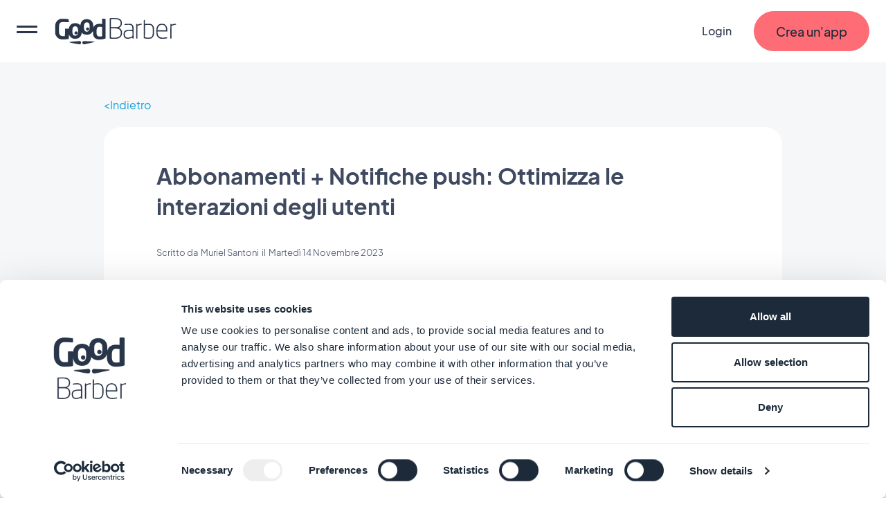

--- FILE ---
content_type: text/html; charset=utf-8
request_url: https://it.goodbarber.com/blog/abbonamenti-notifiche-push-ottimizza-le-interazioni-degli-utenti-a891/
body_size: 22666
content:
<!DOCTYPE html><html lang="it"><head><title>Abbonamenti + Notifiche push: Ottimizza le interazioni degli utenti</title><meta http-equiv="X-UA-Compatible" content="IE=Edge"><meta name="viewport" content="width=device-width, initial-scale=1, minimum-scale=1"><link rel='dns-prefetch' href="https://portal.ww-cdn.com"><link rel='dns-prefetch' href="https://gtm.goodbarber.com/"><link rel='dns-prefetch' href='https://consent.cookiebot.com' /><link rel='preconnect' href='https://consent.cookiebot.com' /><link rel='preconnect' href='https://www.google-analytics.com' /><link rel='preconnect' href='https://ssl.google-analytics.com' /><link rel='preconnect' href='https://gtm.goodbarber.com/' /><link rel='preconnect' href='https://portal.ww-cdn.com' /><link rel='preconnect' href='https://bat.bing.com' /><link rel='preconnect' href='https://googleads.g.doubleclick.net' /><link rel='preconnect' href='https://portal.ww-cdn.com' crossorigin><meta name="description" content="Siamo lieti di presentarvi una funzionalità che rivoluzionerà il modo in cui interagite con i vostri utenti: le notifiche push associate agli abbonamenti. Con G" /><meta name="keywords" content="GoodBarber, app builder, app, app mobile, applicazioni mobile, Reseller, ASO, marketing, business, mobile, funzionalità, Beacon, Geofencing, engagement, iOS, Android, app native" /><meta name="robots" content="max-image-preview:large"><meta property="og:url" content="https://it.goodbarber.com/blog/abbonamenti-notifiche-push-ottimizza-le-interazioni-degli-utenti-a891/" /><meta property="og:type" content="article" /><meta property="og:image" content="https://cmsphoto.ww-cdn.com/superstatic/81312/art/grande/76683285-55258878.jpg?v=1699959595.1453044" /><meta property="og:image:url" content="https://cmsphoto.ww-cdn.com/superstatic/81312/art/grande/76683285-55258878.jpg?v=1699959595.1453044" /><meta property="og:image:secure_url" content="https://cmsphoto.ww-cdn.com/superstatic/81312/art/grande/76683285-55258878.jpg?v=1699959595.1453044" /><meta property="og:image:width" content="1200" /><meta property="og:image:height" content="886" /><meta property="og:image:alt" content="Abbonamenti + Notifiche push: Ottimizza le interazioni degli utenti" /><meta property="og:site_name" content="GoodBarber" /><meta property="og:description" content="Siamo lieti di presentarvi una funzionalità che rivoluzionerà il modo in cui interagite con i vostri utenti: le notifiche push associate agli abbonamenti. Con G" /><meta name="twitter:card" content="summary_large_image" /><meta name="twitter:image" content="https://cmsphoto.ww-cdn.com/superstatic/81312/art/grande/76683285-55258878.jpg?v=1699959595.1453044" /><meta name="twitter:site" content="@goodbarberIT" /><meta name="twitter:creator" content="@goodbarberIT" /><meta name="twitter:description" content="Siamo lieti di presentarvi una funzionalità che rivoluzionerà il modo in cui interagite con i vostri utenti: le notifiche push associate agli abbonamenti. Con G" /><meta property="og:title" content="Abbonamenti + Notifiche push: Ottimizza le interazioni degli utenti" /><meta name="twitter:title" content="Abbonamenti + Notifiche push: Ottimizza le interazioni degli utenti" /><!-- Base Schema --><meta name="ai-agent" content="index, follow"><link rel="icon" type="image/jpg" href="https://blog.goodbarber.com/var/style/logo.jpg?v=1686488874" sizes="48x48"><link rel="shortcut icon"  type="image/jpg" href="https://blog.goodbarber.com/var/style/logo.jpg?v=1686488874" sizes="48x48"><meta property="og:locale" content="it_IT" /><meta name="apple-itunes-app" content="app-id=665149365"><meta property="fb:app_id" content="328714597156338" /><meta property="fb:pages" content="108103882632650" /><script type="application/ld+json">
{ "@context" : "https://schema.org",
  "@type" : "Organization",
  "name" : "GoodBarber",
  "brand": "GoodBarber",
  "url" : "https://it.goodbarber.com",
 "@id": "https://it.goodbarber.com/#GoodBarber",
  "logo" : "https://blog.goodbarber.com/photo/gal/pic/gal-25193923.jpg", 
  "sameAs" : ["https://www.facebook.com/goodbarber/",
 "https://twitter.com/goodbarber",
 "https://www.instagram.com/goodbarber/",
 "https://www.youtube.com/goodbarber",
 "https://en.wikipedia.org/wiki/GoodBarber",
"https://www.wikidata.org/wiki/Q105691175",
"https://www.g2.com/products/goodbarber/reviews",
"https://sourceforge.net/software/product/GoodBarber/",
"https://www.trustpilot.com/review/goodbarber.com"],
"address": {
    "@type": "PostalAddress",
    "addressLocality": "Ajaccio",
    "addressCountry": "FR",
        "streetAddress": "95 cours Napoleon",
        "postalCode": "20000",
       "telephone": ""}
}
</script><script type="application/ld+json">
{
"@context": "https://schema.org",
"@type": "SoftwareApplication",
"name": "GoodBarber App Builder",
"@id": "https://it.goodbarber.com/#GoodBarberAppBuilder",
"description": "Crea un'applicazione mobile senza saper programmare. App IOS, Android e PWA per l'eCommerce, il business e il tempo libero", 
"disambiguatingDescription": "Piattaforma di sviluppo No-code per applicazioni mobili che non richiede nessuna conoscenza di programmazione e permette di creare delle app senza programmare.",
"AlternateName": ["No-Code App builder", "app builder", "app maker",  "app creator"],
"image": "https://blog.goodbarber.com/photo/gal/pic/gal-23316667.jpg?v=1664043380",
"url": "https://it.goodbarber.com",  
"operatingSystem": ["ANDROID", "IOS", "WINDOWS", "macOS"],
"ApplicationCategory": ["https://www.wikidata.org/wiki/Q60741440",
"https://www.wikidata.org/wiki/Q30893933", "https://www.google.com/search?kgmid=/g/11dfh7rr72", "Mobile App development","No-Code development platform"],
"applicationSubCategory":"https://en.wikipedia.org/wiki/Mobile_app_development",
"potentialAction":[{"@type":"CreateAction",
"agent": {
    "@type": "Person"},
  "result": {
    "@type": "MobileApplication", 
    "name": "mobile app", 
    "Operatingsystem": ["ANDROID", "IOS", "Windows","MacOS"],
    "applicationCategory": "MobileApplication",
    "SameAs": "https://en.wikipedia.org/wiki/Mobile_app"  
  }
  }],
"sameAs":  ["https://www.crunchbase.com/organization/goodbarber",
"https://www.wikidata.org/wiki/Q105691175",
"https://www.g2.com/products/goodbarber/reviews",
"https://en.wikipedia.org/wiki/GoodBarber",
"https://sourceforge.net/software/product/GoodBarber/",
"https://www.trustpilot.com/review/goodbarber.com"],
"Publisher": {"@type": "Organization",
"@id": "https://it.goodbarber.com/#GoodBarber"},
"aggregateRating": {
"@type": "AggregateRating",
"Author": {
"@type": "Organization",
"name": "TRUSTPILOT"},
"url": "https://www.trustpilot.com/review/goodbarber.com",
"ratingValue": "4.5",
"ratingCount": "463"
},
"offers": {
"@type": "AggregateOffer",
"lowPrice": "0",
"highPrice": " ",
"priceCurrency": "EUR",
"offers": [
{
"@type": "Offer",
"availability": "https://schema.org/InStock",
"url": "https://it.goodbarber.com/pricing/ecommerce/"   
},
{
"@type": "Offer",
"availability": "https://schema.org/InStock",
"url": "https://it.goodbarber.com/pricing/"          
},
{
"@type": "Offer",
"availability": "https://schema.org/InStock",
"url": "https://it.goodbarber.com/pricing/reseller/"        
}
]
}
}
</script><!-- End of Base Schema --><script type="application/ld+json"> { "@context": "http://schema.org", "@type": "NewsArticle", "mainEntityOfPage": { "@type": "WebPage", "@id": "https://it.goodbarber.com/blog/abbonamenti-notifiche-push-ottimizza-le-interazioni-degli-utenti-a891/" },  "headline": "Abbonamenti + Notifiche push: Ottimizza le interazioni degli utenti",  "description": "Siamo lieti di presentarvi una funzionalità che rivoluzionerà il modo in cui interagite con i vostri utenti: le notifiche push associate agli abbonamenti. Con G", "isAccessibleForFree": true, "image": { "@type": "ImageObject", "url": "https://cmsphoto.ww-cdn.com/superstatic/81312/art/grande/76683285-55258878.jpg?v=1699959595.1453044", "height": 1300, "width": 731 }, "datePublished": "2023-11-14T11:36:00+01:00", "dateModified": "2024-04-15T13:46:00+02:00", "URL": "https://it.goodbarber.com/blog/abbonamenti-notifiche-push-ottimizza-le-interazioni-degli-utenti-a891/",  "inLanguage": "it",  "articleBody": "Siamo lieti di presentarvi una funzionalità che rivoluzionerà il modo in cui interagite con i vostri utenti: le notifiche push associate agli abbonamenti . Con GoodBarber, avete già la possibilità di offrire abbonamenti, sotto forma di abbonamenti, per monetizzare i contenuti della vostra applicazione. Ora, stiamo facendo un passo avanti permettendovi di mirare ai vostri utenti in modo più preciso ed efficace che mai.Questa nuova funzionalità vi dà il potere di comunicare con i vostri utenti in base al loro stato di abbonamento. Potete quindi puntare agli utenti abbonati e a quelli che non lo sono, così come ai potenziali clienti. Inoltre, è possibile selezionare manualmente gli utenti (filtrando la lista degli utenti in base al loro stato: abbonato attivo, abbonato scaduto o utente non abbonato) per interazioni ancora più personalizzate.   Per utilizzare le notifiche push, basta andare nel menu Notifiche del vostro back office. Nella pagina di modifica della notifica, scegliete gli utenti in base al loro account e poi definite la modalità.Ora non resta che sviluppare gli scenari migliori per interagire con i tuoi utenti! Ecco alcuni esempi per ispirarti.Quando pubblichi contenuti esclusivi, è essenziale farlo sapere ai tuoi utenti abbonati. Le notifiche push associate agli abbonamenti ti consentono di avvisarli istantaneamente, incoraggiandoli ad esplorare questi aggiornamenti e massimizzare la loro esperienza all&#x27;interno della tua applicazione.La retentione degli abbonati è cruciale per la redditività della tua applicazione. Quando l&#x27;abbonamento di un utente sta per scadere, puoi inviargli una notifica push per ricordargli i vantaggi dell&#x27;abbonamento, incoraggiandolo così a rinnovare la sua iscrizione. Si tratta di un metodo potente per mantenere la tua base di utenti paganti.Gli abbonati potenziali sono un target prezioso. Ora puoi mirare ai tuoi utenti non abbonati con notifiche push personalizzate per incoraggiarli a iscriversi. Inoltre, puoi informarli sulle promozioni imminenti, spingendoli così a prendere l&#x27;abbonamento. Questo approccio proattivo può aumentare significativamente il tuo tasso di conversione da potenziali clienti a abbonati paganti.Le notifiche push associate agli abbonamenti sono un modo potente per sfruttare al massimo la tua app. Ora puoi personalizzare le tue comunicazioni per soddisfare le esigenze di ogni segmento di utenti, rafforzando la fedeltà, l&#x27;interazione e la redditività.    	Personalizzazione aumentata: Puoi personalizzare le notifiche push in base allo stato di abbonamento di ciascun utente, massimizzandone così la pertinenza.  	Miglioramento dell&#x27;interazione: Indirizzando in modo preciso i tuoi utenti, aumenti sia l&#x27;interazione che la ritenzione.  	Monetizzazione ottimizzata: Informando i tuoi utenti abbonati sulle nuove offerte premium, incrementi i tuoi ricavi.  	Conversione dei&amp;nbsp;potenziali clienti: Mirare i potenziali clienti con offerte speciali o incentivi all&#x27;abbonamento può trasformare gli utenti gratuiti in abbonati paganti.    Scopri come queste notifiche push possono trasformare la tua app in uno strumento di comunicazione altamente mirato. Provale ora!", "author": { "@type": "Person",  "name": "Muriel Santoni"  }, "publisher": { "@type": "Organization",  "@id": "https://it.goodbarber.com#publisher",  "name": "GoodBarber",  "url" : "https://it.goodbarber.com",  "logo": { "@type": "ImageObject", "url": "https://portal.ww-cdn.com/portal_static/images/goodbarber_logo_schema.74fb2a0f0a17.jpeg", "width": 364, "height": 312 }, "sameAs" : ["https://www.facebook.com/goodbarber/",  "https://twitter.com/goodbarber/",  "https://www.instagram.com/goodbarber/", "https://www.youtube.com/goodbarber",  "https://en.wikipedia.org/wiki/Goodbarber"]  } } </script><script type="application/ld+json"> { "@context": "http://schema.org", "@type": "BreadcrumbList", "itemListElement": [{ "@type": "ListItem", "position": 1, "item": {  "@id": "https://it.goodbarber.com/blog/",  "name": "Blog" }}, { "@type": "ListItem", "position": 2, "item": {  "@id": "https://it.goodbarber.com/blog/make-it-r10/", "name": "Make it"  }}, { "@type": "ListItem", "position": 3, "item": { "@id": "https://it.goodbarber.com/blog/abbonamenti-notifiche-push-ottimizza-le-interazioni-degli-utenti-a891/", "name": "Abbonamenti + Notifiche push: Ottimizza le interazioni degli utenti" }}] } </script><link rel="canonical" href="https://it.goodbarber.com/blog/abbonamenti-notifiche-push-ottimizza-le-interazioni-degli-utenti-a891/"><meta property="og:url" content="https://it.goodbarber.com/blog/abbonamenti-notifiche-push-ottimizza-le-interazioni-degli-utenti-a891/" /><link rel="icon" type="image/png" href="https://portal.ww-cdn.com/portal_static/images/favicon-32x32.5df3cb8cb3aa.png" sizes="32x32"><link rel="icon" type="image/png" href="https://portal.ww-cdn.com/portal_static/images/favicon-16x16.e897d504ca9f.png" sizes="16x16"><style type="text/css">*,*::before,*::after{box-sizing:border-box}*::-webkit-scrollbar{display:none}body{font-family:Jakarta,Arial,sans-serif !important;margin:0;font-size:1rem;font-weight:400;line-height:1.5;color:#212529;background-color:#fff;-webkit-text-size-adjust:100%;-webkit-tap-highlight-color:rgba(0,0,0,0)}ul{margin-block-end:0}button{padding:0;margin:0;appearance:none;background:0;border:0;color:inherit;font:inherit;-webkit-appearance:none;cursor:pointer}:root{--begonia25:#fff9f1;--begonia30:#fff6ea;--begonia50:#fff2e3;--begonia75:#ffe8db;--begonia100:#feddd2;--begonia125:#ffd3cc;--begonia150:#ffc9c5;--begonia200:#ffb5ba;--begonia350:#ff7f86;--begonia400:#fe6c75;--begonia450:#f06069;--begonia500:#e1545d;--gunpowder15:#f9fcfd;--gunpowder20:#f6fbfd;--gunpowder30:#f3f9fd;--gunpowder40:#eff7fc;--gunpowder50:#eaf4fb;--gunpowder75:#dfeefb;--gunpowder100:#d6e8f9;--gunpowder150:#c8ddf2;--gunpowder200:#b9d0e7;--gunpowder250:#adc3da;--gunpowder300:#a0b5cc;--gunpowder350:#96a9c0;--gunpowder400:#889bb2;--gunpowder450:#7d8ea5;--gunpowder500:#728198;--gunpowder550:#67758c;--gunpowder600:#59677e;--gunpowder650:#4e5a71;--gunpowder700:#424e65;--gunpowder710:#3f4960;--gunpowder750:#364156;--gunpowder800:#293548;--gunpowder850:#1c2a39;--gunpowder900:#0f1d2c;--gunpowder950:#02101f;--cerulean15:#f7fdff;--cerulean20:#f4fcff;--cerulean25:#f2fbff;--cerulean30:#effaff;--cerulean40:#e9f9ff;--cerulean50:#e4f7ff;--cerulean60:#dff6ff;--cerulean75:#d7f3ff;--cerulean100:#c8efff;--cerulean200:#93dfff;--cerulean300:#5ccfff;--cerulean400:#31bcf6;--cerulean450:#23aee8;--cerulean500:#15a0da;--cerulean600:#0089c2;--cerulean700:#006792;--cerulean800:#004461;--cerulean900:#002331;--accent-red:var(--begonia400);--accent-blue:var(--cerulean400);--accent-orange:#ffb421;--accent-purple:#8c83f0;--accent-green:#4dd35b}:root{--gap-XXL:128px;--gap-XL:96px;--gap-L:64px;--gap-M:40px;--gap-S:24px;--gap-XS:16px;--gap-XXS:8px;--gap-XXXS:4px;--radius-max:600px;--radius-L:40px;--radius-M:20px;--radius-S:16px;--radius-XS:12px;--radius-XXS:4px}@media screen and (max-width:1400px){:root{--gap-XXL:96px;--gap-XL:64px;--gap-L:48px;--gap-M:32px;--gap-S:16px;--gap-XS:16px;--gap-XXS:8px;--gap-XXXS:2px}}@media screen and (max-width:768px){:root{--gap-XXL:72px;--gap-XL:48px;--gap-L:32px;--gap-M:24px;--gap-S:12px;--gap-XS:8px;--gap-XXS:4px;--radius-L:32px;--radius-M:16px;--radius-S:12px;--radius-XS:8px}}:root{--txt-h1:66px;--txt-h2:44px;--txt-h3:24px;--txt-h4:18px;--txt-h5:16px;--txt-h6:14px;--txt-xxs:10px;--txt-xs:12px;--txt-s:14px;--txt-m:16px;--txt-l:18px;--txt-xl:24px;--txt-xxl:48px;--txt-xxxl:56px}@media screen and (max-width:1400px){:root{--txt-h1:64px;--txt-h2:40px;--txt-h3:22px;--txt-xl:22px;--txt-xxl:44px}}@media screen and (max-width:768px){:root{--txt-h1:44px;--txt-h2:34px;--txt-h3:19px;--txt-h4:17px;--txt-h5:15px;--txt-h6:13.5px;--txt-s:13.5px;--txt-m:15px;--txt-l:16.5px;--txt-xl:19px;--txt-xxl:40px}}:root{--maincontainer:1280px;--headerheight:90px;--windowheight:100vh}.lpblock{--background:#f5f7f8;background:var(--background);position:relative}.lpblock-inner{position:relative;display:flex;flex-direction:row;flex-wrap:wrap;justify-content:space-between;max-width:var(--maincontainer);margin:0 auto}.lpblock-wrapper{display:flex;flex-direction:column;width:100%}.lpblock-wrapper--ot{width:calc(33% - 12px)}.lpblock--magnet{padding-bottom:72px}@media screen and (max-width:992px){:root{--maincontainer:100%}.lpblock-inner{flex-direction:column;padding:0 6%}.lpblock--magnet{padding-bottom:64px}.lpblock-wrapper--ot{width:100%}}@media screen and (min-width:768px) and (max-width:992px){.lpblock-inner{padding:0 8%}}@media screen and (min-width:992px) and (max-width:1200px){:root{--maincontainer:90%}}@media screen and (min-width:1200px) and (max-width:1400px){:root{--maincontainer:96%}}.gbcta::before{content:"";position:absolute;display:block;top:0;left:0;height:100%;width:100%;transform-origin:center}.gbcta{--background:var(--begonia400);--backgroundhover:var(--begonia200);--shadowcolor:transparent;--color:var(--gunpowder850);--colorhover:var(--color);--height:58px;--sidepadding:32px;--bordercolor:var(--background);--bordercolorhover:var(--backgroundhover);--bordersize:1px;display:flex;flex-flow:column nowrap;justify-content:center;text-align:center;flex:0 0 auto;align-self:flex-start;text-decoration:none;font-weight:500;position:relative;min-height:var(--height);padding:0 var(--sidepadding)}.gbcta::before{background:var(--background);border:var(--bordersize) solid var(--bordercolor);border-radius:1000em;transition:all 200ms ease-in-out;z-index:0;box-shadow:0 6px 30px rgba(var(--shadowcolor),0.35)}.gbcta-icon{flex-shrink:0}.gbcta-txt{position:relative;z-index:2;color:var(--color);font-size:var(--txt-l);font-weight:500}.gbcta:hover::before{background:var(--backgroundhover);border-color:var(--bordercolorhover);box-shadow:none}.gbcta:hover .gbcta-txt{color:var(--colorhover)}.gbcta--white{--background:#fff;--shadowcolor:#15a0da;--color:#15a0da}.gbcta--white:hover::before{box-shadow:0 0 0 3px #15a0da inset}.gbcta--white::before{box-shadow:0 0 0 3px #15a0da inset}.gbcta--whitegrey{--background:#fff;--shadowcolor:#3f4960;--color:#3f4960}.gbcta--primaryinvert{--background:#fff;--color:var(--begonia400);--backgroundhover:var(--begonia75);--colorhover:var(--begonia500)}.gbcta--secondary{--background:#fff;--color:var(--begonia400);--backgroundhover:var(--begonia75);--colorhover:var(--begonia500);--bordercolor:var(--color);--bordercolorhover:var(--colorhover)}.gbcta--secondaryinvert{--background:var(--begonia400);--color:#fff;--backgroundhover:var(--begonia500);--bordercolor:var(--color);--bordercolorhover:var(--colorhover)}.gbcta--secondarydark{--background:var(--gunpowder710);--color:var(--begonia400);--colorhover:var(--begonia500);--backgroundhover:var(--gunpowder800);--bordercolor:var(--color);--bordercolorhover:var(--colorhover)}.gbcta--secondarylegacy{--background:#fff;--color:var(--cerulean400);--colorhover:var(--cerulean500);--backgroundhover:var(--cerulean75);--bordercolor:var(--color);--bordercolorhover:var(--colorhover)}.gbcta--secondarylegacyinvert{--background:var(--cerulean400);--color:#fff;--backgroundhover:var(--cerulean500);--bordercolor:var(--color);--bordercolorhover:var(--colorhover)}.gbcta--secondarylegacydark{--background:var(--gunpowder710);--color:var(--cerulean400);--colorhover:var(--cerulean500);--backgroundhover:var(--gunpowder800);--bordercolor:var(--color);--bordercolorhover:var(--colorhover)}.gbcta--primarywhite{--background:#fff}.gbcta--primarycerulean{--background:var(--cerulean400);--backgroundhover:var(--cerulean200)}.gbcta--primaryaquagreen{--background:#16d8a8;--backgroundhover:#63ffd8}.gbcta--primarygunpowder{--background:var(--gunpowder710);--backgroundhover:var(--gunpowder900)}.gbcta--secondarygunpowder{--background:transparent;--bordercolor:var(--gunpowder750);--backgroundhover:rgba(63,73,96,0.10);--bordercolorhover:transparent}.gbcta--secondarygunpowderalt{--background:transparent;--bordercolor:transparent;--backgroundhover:rgba(63,73,96,0.10);--bordercolorhover:transparent}.gbcta--secondarywhite{--background:transparent;--color:#fff;--bordercolor:#fff;--backgroundhover:rgba(192,213,255,0.15);--bordercolorhover:transparent}.gbcta--secondarywhitealt{--background:transparent;--bordercolor:transparent;--color:#fff;--backgroundhover:rgba(192,213,255,0.15);--bordercolorhover:transparent}@media screen and (max-width:768px){.gbcta{--height:48px;--sidepadding:20px}.gbcta .gbcta-txt{font-size:var(--txt-m)}.gbcta--fullwide{width:100%}.gbcta--light{font-weight:400}}#gbhead{--gbnavbg:rgba(28,42,57,.9);--gbnavsubbg:var(--gbnavbg);--gbnavmain:#f5f7f8;--gbnavsubmain:#f5f7f8;--gbnavaccent:#15a0da;--gbnavaccenthover:var(--gbnavaccent);--gbnavitembg:rgba(0,158,217,0.15);--gbnavfaiconfilter:invert(1);--gbnaviconhoverfilter:invert(50%) sepia(81%) saturate(582%) hue-rotate(154deg) brightness(91%) contrast(90%);--gbnavfaiconhoverfilter:invert(50%) sepia(81%) saturate(582%) hue-rotate(154deg) brightness(91%) contrast(90%);--gbnavcollight:rgba(255,255,255,0.05);position:sticky;top:0;z-index:10}#gbhead.gbhead--crystal{--gbnavbg:rgba(255,255,255,1);--gbnavsubbg:rgba(28,42,57,.9);--gbnavmain:var(--gunpowder800);--gbnavsubmain:#f5f7f8;--gbnavaccent:var(--begonia400);--gbnavaccenthover:var(--begonia450);--gbnavitembg:rgba(63,73,96,0.10);--gbnaviconhoverfilter:invert(57%) sepia(30%) saturate(873%) hue-rotate(308deg) brightness(92%) contrast(125%);--gbnavfaiconhoverfilter:invert(66%) sepia(78%) saturate(3657%) hue-rotate(316deg) brightness(104%) contrast(99%);--gbnaviconhoverfilter:invert(1) invert(66%) sepia(78%) saturate(3657%) hue-rotate(316deg) brightness(104%) contrast(99%)}.gbhead-banner{text-align:center;background-color:#30c7dc;color:white;padding:12px;font-size:14px}.gbhead-banner--info{background-color:#1c2a39;text-transform:uppercase}.gbhead-banner a{color:inherit;text-decoration:underline}#gbnavbar{position:relative;width:100%;height:90px;z-index:10;display:flex;flex-flow:row nowrap;align-items:center;background-color:var(--gbnavbg);animation:navslide 500ms ease-out}#gbnavbar{backdrop-filter:blur(10px);-webkit-backdrop-filter:blur(10px)}#goodbarber-logo{display:flex;position:relative;margin-right:auto}#goodbarber-logo>svg{fill:var(--gbnavmain) !important}#goodbarber-logo.hide{display:none}#gbmain{padding:0;margin:0;flex:1 0 auto;list-style:none;display:flex}.gbmain-item,.gbnavbar-login{display:flex;align-items:center;padding:16px 24px;font-size:16px;font-weight:500;color:var(--gbnavmain);position:relative;cursor:pointer}.gbmain-itembtn,.gbnavbar-loginbtn{display:flex;align-items:center;width:100%}.gbmain-item-link,.gbnavbar-login-link{display:block;text-decoration:none;color:inherit}.gbmain-item svg,.gbnavbar-login svg{fill:currentColor;transition:transform 200ms ease-out}.gbnavbar-login{color:var(--gbnavmain);text-decoration:none}.gbcta.gbcta--nav{align-self:center;margin-left:8px}.gbsticker{background:#15a0da;color:#FFFF;font-size:.8em;margin-left:.5em;padding:4px 8px;border-radius:1000em}#menus{display:none;position:absolute;width:100%;padding-top:30px;bottom:-30px;z-index:9}#gbnavbar-backmobile{display:flex;position:relative}#gbnavbar-backmobile.gbnavbar-backmobile--hidden{display:none}.menu-submenu{display:none;z-index:9;overflow:scroll;position:absolute;left:0;right:0;width:100%;margin:auto;max-height:calc(100vh - 140px);transition:visibility .1s,opacity .1s linear;transition-duration:.1s;background-color:var(--gbnavsubbg);flex-flow:row wrap;color:var(--gbnavsubmain)}.menu-submenu--active{display:flex !important}.menu-submenu--active{backdrop-filter:blur(10px);-webkit-backdrop-filter:blur(10px)}.menu-column{flex-basis:33.3333333%;list-style:none;padding:0;margin:8px 0 16px 0}.menu-column--full{flex-basis:100%}.menu-item{margin-bottom:28px;font-size:18px}.menu-icon{margin-right:14px}.menu-icon--oneline{margin-right:auto}.menu-icon--fapro{height:30px;filter:var(--gbnavfaiconfilter);-webkit-filter:var(--gbnavfaiconfilter)}.menu-icon--faprolink{height:24px;filter:var(--gbnavfaiconfilter);-webkit-filter:var(--gbnavfaiconfilter)}.menu-title{font-size:16px;font-weight:300;margin-bottom:40px;display:flex;align-items:center}.menu-title--bold{font-weight:700}.menu-link{text-decoration:none;color:inherit;display:flex;flex-flow:row nowrap;align-items:center;color:var(--gbnavsubmain)}.menu-link--bold{font-weight:700}.menu-link--italic{font-style:italic}.menu-link:hover{color:var(--gbnavaccent)}.menu-link:hover .menu-icon{filter:var(--gbnaviconhoverfilter) !important;-webkit-filter:var(--gbnaviconhoverfilter) !important}.menu-link:hover .menu-icon--faprolink{filter:var(--gbnavfaiconhoverfilter) !important;-webkit-filter:var(--gbnavfaiconhoverfilter) !important}.menu-link:hover .arrow{display:block}.menu-col-light{display:flex;flex-direction:column;background-color:var(--gbnavcollight);border-radius:15px;padding:24px 24px 8px 24px}.menu-col-light+.menu-col-light{margin-top:24px}.arrow{border-right:2px solid var(--gbnavaccent);border-bottom:2px solid var(--gbnavaccent);width:8px;height:8px;margin-left:3px;margin-right:3px;margin-top:0;transition:.5s;transform:rotate(-45deg);margin-left:4px;display:none}.menu-info-block-title,.menu-info-block-link{font-weight:700;display:block;padding-bottom:8px;padding-top:10px}.menu-info-block-title{font-size:18px}.menu-info-block-link{font-size:16px}.menu-info-block-text{font-weight:300;padding-bottom:8px;padding-top:10px;display:block}.centered-menu-item{text-align:center;font-size:18px;font-weight:700}.link_all{color:var(--gbnavaccent);text-decoration:none}.link_all:hover{color:color-mix(in srgb,var(--gbnavaccent),#fff 15%);transition:color 100ms ease-out}.link_all--bold{font-weight:700}.link_all--full{clear:both;width:100%;text-align:center}@media screen and (max-width:768px){#goodbarber-logo{width:150px}.link_all--full{text-align:start}}.row{--bs-gutter-x:1.5rem;--bs-gutter-y:0;display:flex;flex-wrap:wrap;margin-top:calc(var(--bs-gutter-y) * -1);margin-right:calc(var(--bs-gutter-x) * -.5);margin-left:calc(var(--bs-gutter-x) * -.5)}.row>*{flex-shrink:0;width:100%;max-width:100%;padding-right:calc(var(--bs-gutter-x) * .5);padding-left:calc(var(--bs-gutter-x) * .5);margin-top:var(--bs-gutter-y)}.col-12{flex:0 0 auto;width:100%}@media screen and (min-width:768px){.col-md-4{flex:0 0 auto;width:33.33333333%}}</style><style type="text/css" media="(max-width: 1399px)">#gbnavbar-burger>span::after,#gbnavbar-burger>span{border-radius:10px;width:100%;height:3px;background-color:var(--gbnavmain);position:absolute;left:0;transition:transform .3s ease-in-out}#gbhead{overflow:hidden}#gbnavbar{padding:0 24px}#gbnavbar-burger{display:block;appearance:none;padding:0;margin:0;margin-right:24px;position:relative;min-width:30px;height:100%;overflow:auto}#gbnavbar-burger>span{top:50%;transform:translateY(-8px)}#gbnavbar-burger>span::after{content:"";transform:translateY(8px)}#gbnavbar-burger.gbnavbar-burger--cross>span{transform:translateY(0) rotateZ(45deg)}#gbnavbar-burger.gbnavbar-burger--cross>span::after{transform:translateY(0) rotateZ(-90deg)}#gbmain{flex-direction:column;justify-content:flex-start;position:absolute;top:0;left:0;width:100vw;height:100vh;margin-top:90px;border-top:1px solid rgba(245,247,248,0.5);background-color:var(--gbnavbg);overflow:auto;transform:translate3d(-100%,0,0);transition:transform 300ms ease-out}#gbmain{backdrop-filter:blur(10px);-webkit-backdrop-filter:blur(10px)}#gbmain.active{display:flex;transform:translate3d(0,0,0)}.gbmain-item{padding-left:24px;margin-top:24px;font-weight:700}.gbmain-item+.gbmain-item{margin-top:8px}.gbmain-item svg{transform:rotate(-90deg)}.gbmain-item:hover{color:var(--gbnavaccent)}#menus{display:flex !important;padding-top:0;bottom:0;z-index:-1;pointer-events:none}#menus.menus--open{pointer-events:auto;z-index:9}#menus.menus--open .menu-submenu{display:block}.menu-submenu{max-width:100%;top:0;border-radius:0;display:flex;right:0;max-height:calc(var(--windowheight, 100vh) - var(--headerheight, 90px));border-top:1px solid rgba(245,247,248,0.5);transform:translate3d(100%,0,0);display:none;transition:transform 300ms ease-out;padding:24px}.menu-submenu{backdrop-filter:blur(10px);-webkit-backdrop-filter:blur(10px)}.menu-submenu--active{transform:translate3d(0,0,0)}#arrow-left{transform:rotate(135deg);border-right:3px solid var(--gbnavmain);border-bottom:3px solid var(--gbnavmain);width:16px;height:16px;margin-left:3px;margin-right:3px;margin-bottom:-1px}#gbnavbar-backmobile{align-items:center;color:var(--gbnavmain);margin-right:auto}#gbnavbar-backmobiletitle{margin-left:8px}#hidden-menu1 div.menu-column{order:3}#hidden-menu1 .link_all{order:2;margin-bottom:24px}@media screen and (max-width:768px){#gbnavbar{padding:0 12px}#gbnavbar-burger{margin-right:12px}.gbnavbar-login{display:none;padding:0}.gbnavbar-login--shown{display:flex}.menu-column{flex-basis:100%}.gbcta.gbcta--nav{display:none}.gbcta.gbcta--nav.gbcta--shown{display:flex}}</style><style type="text/css">@font-face{font-family:"Jakarta";font-weight:800;font-style:normal;font-display:swap;src:local(''),url('https://portal.ww-cdn.com/portal_static/2021/fonts2021/LIGHT/PlusJakartaSans-ExtraBold.0088e6b47383.woff2') format('woff2'),url('https://portal.ww-cdn.com/portal_static/2021/fonts2021/LIGHT/PlusJakartaSans-ExtraBold.f6efa1bf3cc2.woff') format('woff'),url('https://portal.ww-cdn.com/portal_static/2021/fonts2021/LIGHT/PlusJakartaSans-ExtraBold.709c900e0f9b.ttf') format('truetype')}@font-face{font-family:"Jakarta";font-weight:400;font-style:normal;font-display:swap;src:local(''),url('https://portal.ww-cdn.com/portal_static/2021/fonts2021/LIGHT/PlusJakartaSans-Regular.6981b8f0c13b.woff2') format('woff2'),url('https://portal.ww-cdn.com/portal_static/2021/fonts2021/LIGHT/PlusJakartaSans-Regular.c2cc6b7f70a3.woff') format('woff'),url('https://portal.ww-cdn.com/portal_static/2021/fonts2021/LIGHT/PlusJakartaSans-Regular.e733e61a85bd.ttf') format('truetype')}@font-face{font-family:"Jakarta";font-weight:700;font-style:normal;font-display:swap;src:local(''),url('https://portal.ww-cdn.com/portal_static/2021/fonts2021/LIGHT/PlusJakartaSans-Bold.41bcaa66b438.woff2') format('woff2'),url('https://portal.ww-cdn.com/portal_static/2021/fonts2021/LIGHT/PlusJakartaSans-Bold.729d99c4679c.woff') format('woff'),url('https://portal.ww-cdn.com/portal_static/2021/fonts2021/LIGHT/PlusJakartaSans-Bold.9065f53f5881.ttf') format('truetype')}</style><link rel="alternate stylesheet" id="ff_ccs" type="text/css" media="(min-width: 1400px)" href="https://portal.ww-cdn.com/portal_static/portal2021/navigation.ee2b05cf91e6.css" onload="this.rel='stylesheet'"/><script>window.dataLayer=window.dataLayer||[];function gtag(){dataLayer.push(arguments)}gtag("consent","default",{ad_personalization:"denied",ad_storage:"denied",ad_user_data:"denied",analytics_storage:"denied",functionality_storage:"denied",personalization_storage:"denied",security_storage:"granted",wait_for_update:500});gtag("set","ads_data_redaction",true);gtag("set","url_passthrough",true);;</script><script>if(navigator.userAgent.toLowerCase().search("firefox")){document.getElementById('ff_ccs').rel='stylesheet';}function getCookie(cname){var name=cname+"=";var decodedCookie=decodeURIComponent(document.cookie);var ca=decodedCookie.split(';');for(var i=0;i<ca.length;i++){var c=ca[i];while(c.charAt(0)==' '){c=c.substring(1);}if(c.indexOf(name)==0){return c.substring(name.length,c.length);}}return"";}var session=getCookie("gbusersession");var session_status="visitor";var session_userid=null;if(session!=""){session_status=session.split("|")[0];if(session_status!="visitor"){session_userid=session.split("|")[1];}}var group=getCookie("xpelastic");if(group!="B"){group="A";}window.dataLayer=window.dataLayer||[];if(session_userid!=null){dataLayer.push({"userStatus":session_status,"userId":session_userid,"testgroup":group});}else{dataLayer.push({"userStatus":session_status,"testgroup":group});}(function(w,d,s,l,i){w[l]=w[l]||[];w[l].push({'gtm.start':new Date().getTime(),event:'gtm.js'});var f=d.getElementsByTagName(s)[0],j=d.createElement(s),dl=l!='dataLayer'?'&l='+l:'';j.async=true;j.src='https://gtm.goodbarber.com/gtm.js?id='+i+dl;f.parentNode.insertBefore(j,f);})(window,document,'script','dataLayer','GTM-5M43XL6');;</script><script id="Cookiebot" src="https://consent.cookiebot.com/uc.js" data-blockingmode="auto" data-cbid="4af41cf2-567e-477a-b28d-dda4276518d5" type="text/javascript"></script><script>function CookiebotCallback_OnAccept(){setCookie('permission_cookie','y',10);}window.addEventListener("CookiebotOnDialogInit",function(){if(Cookiebot.getDomainUrlParam("monitoring")==="1"){Cookiebot.setOutOfRegion();}});;</script><style type="text/css">#main{background-color:#f5f7f8;overflow:auto}.gbblogdetail{width:88%;max-width:980px;margin:50px auto}.gbblogdetail .back{display:flex;flex-flow:row nowrap;gap:4px;text-decoration:none;color:#15a0da}.gbblogdetail .back::before{content:'<'}.blogpost{background-color:#fff;color:#3f4960;padding:48px 76px;border-radius:24px;display:flex;flex-flow:column nowrap}.blogpost .img{max-width:100%;border-radius:16px}.blogpost-title{font-size:32px;font-weight:700;line-height:44px;margin:0 0 24px 0}.blogpost-writeby{font-size:13px;font-weight:300;line-height:43px;margin:0 0 36px 0}.blogpost-p{display:flex;flex-flow:column nowrap;margin-bottom:20px;font-size:16px;font-weight:400;line-height:32px;gap:36px;color:rgba(63,73,96,0.8)}.blogpost-p>img,.blogpost-p>picture>img{max-width:100%}.blogpost-p--top{align-items:center}.blogpost-p--normal{align-items:center}.blogpost-p--bottom{flex-direction:column-reverse;align-items:center}.blogpost-p--left{flex-direction:row;align-items:center}.blogpost-p--right{flex-direction:row-reverse}.blogpost-p a:not(.gbcta){text-decoration:none;color:#15a0da}.blogpost-p a:not(.gbcta):hover{text-decoration:underline}.blogpost-txt{width:100%}.blogpost-txt--border,.blogpost-txt--bg{padding:10px}.blogpost-txt>img,.blogpost-txt>picture>img{max-width:100%;padding:10%}.blogpost-tags{padding:0;margin:0 0 20px 0;list-style:none;display:flex;flex-flow:row wrap;gap:12px}.blogpost-tags>.blogpost-tag a{font-size:16px;font-weight:700;color:#15a0da;line-height:32px;text-decoration:none}.blogpost iframe{position:relative;width:100%;height:479px}@media screen and (max-width:992px){.blogpost{padding:24px 38px}.blogpost iframe{height:320px}}@media screen and (max-width:576px){.gbblogdetail{width:auto;margin:25px 16px}.blogpost{padding:16px}.blogpost iframe{height:320px}}@media(max-width:768px){.photo-left{float:inherit !important;margin:auto !important}}@media screen and (max-width:768px){.blogpost-p--left{flex-direction:column;align-items:center}.blogpost-p--left>img{max-width:100%}.blogpost-p--right{flex-direction:column-reverse;align-items:center}.blogpost-p--right>img{max-width:100%}}</style></head><body><noscript><iframe src="https://www.googletagmanager.com/ns.html?id=GTM-5M43XL6" height="0" width="0" style="display:none;visibility:hidden"></iframe></noscript><header id="gbhead" class="gbhead--crystal"><svg style="display:none" xmlns="http://www.w3.org/2000/svg" width="24" height="21"
                                viewBox="0 0 24 24"><path id="arrowdownsvg" d="M16.59 8.59L12 13.17 7.41 8.59 6 10l6 6 6-6z"></path></svg><div id="gbhead-top"><nav id="gbnavbar"><button id="gbnavbar-burger" title="menu" aria-label="menu"><span></span></button><a href="https://it.goodbarber.com" class="" id="goodbarber-logo"><svg xmlns="http://www.w3.org/2000/svg"
 width="177.000000px" height="38.000000px" viewBox="0 0 177.000000 38.000000" style="fill: #fff"
 preserveAspectRatio="xMidYMid meet"><title>GoodBarber</title><g transform="translate(-9.000000,49.000000) scale(0.0350,-0.03500)"
 stroke="none"><path d="M2583 1393 l-23 -4 0 -418 0 -419 31 -6 c50 -10 234 -7 288 5 112 24
176 94 187 206 11 100 -26 182 -98 219 l-30 16 28 18 c69 42 94 91 94 181 0
110 -56 173 -178 198 -50 10 -252 13 -299 4z m310 -54 c21 -6 55 -25 75 -43
33 -31 36 -39 39 -97 5 -84 -16 -126 -77 -156 -39 -21 -59 -23 -182 -23 l-138
0 0 165 0 164 58 4 c72 5 176 -2 225 -14z m-13 -380 c31 -7 65 -23 85 -41 62
-54 70 -181 15 -259 -40 -55 -155 -84 -292 -73 l-78 7 0 188 0 189 110 0 c60
0 132 -5 160 -11z"/><path d="M495 1353 c-70 -24 -146 -101 -171 -173 -16 -47 -19 -84 -19 -245 l0
-190 33 -68 c40 -80 98 -129 181 -154 44 -12 79 -14 171 -9 63 3 129 10 145
14 l30 8 6 105 c3 57 6 96 7 86 7 -66 93 -156 168 -177 65 -18 172 -8 225 21
58 32 105 96 120 164 l12 55 21 -19 c12 -11 41 -29 66 -40 57 -26 182 -29 238
-5 43 18 97 66 120 109 17 30 17 30 23 -66 4 -80 10 -104 33 -143 56 -96 154
-128 327 -108 56 7 113 18 128 25 l26 12 0 405 0 405 -72 3 -73 3 0 -109 0
-109 -73 5 c-128 8 -223 -34 -267 -117 l-19 -36 -1 52 c-1 133 -45 218 -139
266 -92 46 -224 35 -305 -27 -39 -29 -75 -98 -83 -156 l-6 -39 -31 23 c-65 49
-98 60 -181 60 -134 0 -216 -56 -253 -174 l-17 -55 -75 0 -75 0 -3 -152 -3
-153 -71 0 c-87 0 -126 21 -154 82 -16 36 -19 66 -19 213 0 150 2 175 20 209
38 76 55 81 231 78 l155 -3 -3 57 c-3 55 -5 58 -33 66 -16 5 -88 11 -160 13
-106 4 -139 2 -180 -12z m1184 -149 c37 -26 51 -74 51 -176 0 -113 -17 -154
-74 -182 -36 -17 -43 -18 -80 -5 -54 19 -76 59 -83 152 -11 147 31 227 121
227 23 0 52 -7 65 -16z m-477 -171 c38 -35 48 -68 48 -168 0 -144 -30 -195
-115 -195 -86 0 -119 53 -119 190 0 115 17 163 66 185 40 18 93 13 120 -12z
m1001 1 l37 -7 0 -193 0 -193 -54 -6 c-60 -8 -114 5 -139 33 -49 54 -48 281 1
336 31 34 76 43 155 30z"/><path d="M1600 990 c-39 -39 -11 -110 43 -110 29 0 67 39 67 68 0 29 -34 62
-65 62 -14 0 -34 -9 -45 -20z"/><path d="M1125 825 c-14 -13 -25 -33 -25 -45 0 -29 35 -60 68 -60 57 0 83 69
42 110 -27 27 -56 25 -85 -5z"/><path d="M3965 1307 c-3 -6 -4 -176 -3 -377 l3 -365 60 -13 c33 -7 99 -11 147
-9 70 2 92 7 120 26 80 55 102 126 96 313 -4 148 -18 191 -78 241 -40 34 -80
41 -201 35 l-99 -5 0 84 c0 77 -2 83 -20 83 -11 0 -23 -6 -25 -13z m302 -213
c60 -45 68 -74 68 -239 0 -172 -11 -208 -73 -247 -31 -19 -50 -22 -114 -21
-43 1 -92 4 -108 8 l-30 7 2 251 3 252 35 7 c19 3 70 6 112 5 60 -2 83 -7 105
-23z"/><path d="M3175 1147 c-37 -28 -8 -37 103 -30 166 9 207 -18 214 -143 l3 -59
-120 -5 c-136 -6 -184 -23 -222 -80 -30 -44 -32 -158 -4 -210 48 -90 168 -104
322 -36 12 5 18 1 22 -14 4 -16 12 -21 29 -18 l23 3 0 240 c0 220 -2 243 -20
280 -11 22 -35 50 -54 62 -31 21 -46 23 -156 23 -86 0 -127 -4 -140 -13z m323
-386 c2 -66 -1 -108 -9 -117 -18 -22 -119 -55 -175 -57 -92 -3 -134 42 -134
146 0 44 5 62 23 82 31 36 103 54 207 52 l85 -2 3 -104z"/><path d="M3650 855 l0 -305 25 0 25 0 0 261 0 260 46 21 c26 11 67 23 93 27
32 4 47 11 49 24 3 14 -4 17 -48 17 -31 0 -68 -8 -92 -20 -23 -11 -43 -20 -44
-20 -1 0 -4 9 -7 20 -3 12 -14 20 -26 20 -21 0 -21 -2 -21 -305z"/><path d="M4601 1139 c-88 -45 -127 -150 -119 -324 5 -117 26 -174 81 -222 52
-45 103 -57 222 -49 122 7 145 13 145 37 0 22 -11 23 -120 9 -153 -20 -245 27
-269 138 -6 29 -11 66 -11 82 l0 30 203 2 202 3 -2 78 c-2 95 -28 155 -86 201
-35 28 -47 31 -120 34 -69 3 -89 -1 -126 -19z m182 -33 c61 -26 89 -70 102
-163 l7 -53 -182 0 -182 0 6 48 c4 26 17 67 29 92 37 76 138 111 220 76z"/><path d="M5067 1153 c-4 -3 -7 -141 -7 -305 l0 -298 25 0 25 0 0 259 0 259 46
23 c26 12 69 24 95 27 40 4 49 8 49 23 0 16 -8 19 -50 19 -31 0 -66 -8 -90
-20 -22 -11 -41 -20 -43 -20 -3 0 -7 9 -10 20 -5 19 -27 27 -40 13z"/><path d="M1112 429 c-112 -9 -207 -20 -210 -23 -14 -14 24 -25 211 -61 216
-41 238 -40 257 10 12 31 -1 70 -29 84 -11 6 -21 10 -23 10 -2 -1 -95 -10
-206 -20z"/><path d="M1450 433 c-32 -22 -25 -92 11 -112 24 -13 45 -11 249 35 123 27 225
54 227 60 3 9 -48 14 -174 18 -98 3 -204 8 -235 10 -39 3 -63 -1 -78 -11z"/></g></svg></a><button id="gbnavbar-backmobile" class="gbnavbar-backmobile--hidden"><div id="arrow-left"></div><span id="gbnavbar-backmobiletitle"></span></button><ul id="gbmain"><li id="btn2" class="gbmain-item gbmain-item--arrow" data-target="hidden-menu2"><button class="gbmain-itembtn">Prodotto<svg xmlns="http://www.w3.org/2000/svg" width="24" height="21" viewbox="0 0 24 24"><use xlink:href="#arrowdownsvg"></use></svg></button></li><li id="btn1" class="gbmain-item gbmain-item--arrow" data-target="hidden-menu1"><button class="gbmain-itembtn">Soluzioni<svg xmlns="http://www.w3.org/2000/svg" width="24" height="21" viewbox="0 0 24 24"><use xlink:href="#arrowdownsvg"></use></svg></button></li><li id="btn3" class="gbmain-item gbmain-item--arrow" data-target="hidden-menu4"><button class="gbmain-itembtn">Rivenditori<svg xmlns="http://www.w3.org/2000/svg" width="24" height="21" viewbox="0 0 24 24"><use xlink:href="#arrowdownsvg"></use></svg></button></li><li id="btn4" class="gbmain-item gbmain-item--arrow" data-target="hidden-menu3"><button class="gbmain-itembtn">Risorse  <svg xmlns="http://www.w3.org/2000/svg" width="24" height="21" viewbox="0 0 24 24"><use xlink:href="#arrowdownsvg"></use></svg></button></li><li id="btn5" class="gbmain-item"><a href="https://it.goodbarber.com/pricing/" class="gbmain-item-link">Prezzi</a></li></ul><a href="https://it.goodbarber.com/login/" class="gbnavbar-login" id="login_button">Login</a><a href="https://it.goodbarber.com/create/" class="gbcta gbcta--nav"  data-creation_id="none"><span class="gbcta-txt" data-small="Inizia">Crea un'app</span></a></nav></div><div id="menus"><div id="hidden-menu1" class="menu-submenu"><ul class="menu-column"><li class="menu-title">TENDENZE PRINCIPALI DELLE APP</li><li class="menu-item"><a href="https://it.goodbarber.com/ecommerce/" class="menu-link menu-link--bold"><img class="menu-icon" width="30" height="30" src="https://portal.ww-cdn.com/portal_static/svg/base2021/bag-shopping-light.e498ab45760b.svg" loading="lazy" alt="" />eCommerce</a></li><li class="menu-item"><a href="https://it.goodbarber.com/membership/" class="menu-link menu-link--bold"><img class="menu-icon menu-icon--faprolink" width="30" height="30" src="https://portal.ww-cdn.com/portal_static/svg/dollar_mobile.0da9c4ca5fe2.svg" loading="lazy" alt="" />Sistemi di abbonamento</a></li><li class="menu-item"><a href="https://it.goodbarber.com/rag-chatbot/" class="menu-link menu-link--bold"><img class="menu-icon menu-icon--faprolink" width="30" height="30" src="https://portal.ww-cdn.com/portal_static/svg/fapro/light/user-robot.6d6cba47b823.svg" loading="lazy" alt="" />RAG Chatbot</a></li><li class="menu-item"><a href="https://it.goodbarber.com/elearning-app/" class="menu-link menu-link--bold"><img class="menu-icon" width="30" height="30" src="https://portal.ww-cdn.com/portal_static/svg/base2021/graduation-cap-light.2ab033c8ff14.svg" loading="lazy" alt="" />Corsi online</a></li><li class="menu-item"><a href="https://it.goodbarber.com/booking-app/" class="menu-link menu-link--bold"><img class="menu-icon menu-icon--faprolink" width="30" height="30" src="https://portal.ww-cdn.com/portal_static/svg/fapro/light/calendar-plus.dafe065d2559.svg" loading="lazy" alt="" />Prenotazione online</a></li><li class="menu-item"><a href="https://it.goodbarber.com/travel-app/" class="menu-link menu-link--bold"><img class="menu-icon menu-icon--faprolink" width="30" height="30" src="https://portal.ww-cdn.com/portal_static/svg/fapro/light/map-location.efa7b972c21b.svg" loading="lazy" alt="" />Guida turistica</a></li><li class="menu-item"><a href="https://it.goodbarber.com/event-app/" class="menu-link menu-link--bold"><img class="menu-icon menu-icon--faprolink" width="30" height="30" src="https://portal.ww-cdn.com/portal_static/svg/fapro/light/calendar-star.0984a714bca0.svg" loading="lazy" alt="" />Eventi</a></li><li class="menu-item"><a href="https://it.goodbarber.com/content-creator-app/" class="menu-link menu-link--bold"><img class="menu-icon" width="30" height="30" src="https://portal.ww-cdn.com/portal_static/svg/base2021/video-plus-light.44f135fbd167.svg" loading="lazy" alt="" />Creatori di contenuti</a></li><li class="menu-item"><a href="https://it.goodbarber.com/local-delivery-apps/" class="menu-link menu-link--bold"><img class="menu-icon" width="30" height="30" src="https://portal.ww-cdn.com/portal_static/svg/base2021/box-open-light.18fbfe9d1601.svg" loading="lazy" alt="" />Consegna locale e Ritiro in negozio</a></li></ul><ul class="menu-column"><li class="menu-title">GLI ESSENZIALI</li><li class="menu-item"><a href="https://it.goodbarber.com/news-app/" class="menu-link menu-link--bold"><img class="menu-icon" width="30" height="30" src="https://portal.ww-cdn.com/portal_static/svg/base2021/newspaper-light.e2700ecca8da.svg" loading="lazy" alt="" />Giornale</a></li><li class="menu-item"><a href="https://it.goodbarber.com/radio-station-app/" class="menu-link menu-link--bold"><img class="menu-icon" width="30" height="30" src="https://portal.ww-cdn.com/portal_static/svg/base2021/radio-light.e2900c978df0.svg" loading="lazy" alt="" />Radio</a></li><li class="menu-item"><a href="https://it.goodbarber.com/schools-app/" class="menu-link menu-link--bold"><img class="menu-icon menu-icon--faprolink" width="30" height="30" src="https://portal.ww-cdn.com/portal_static/svg/fapro/light/school.c5a41486c92c.svg" loading="lazy" alt="" />Scuole e università</a></li><li class="menu-item"><a href="https://it.goodbarber.com/faith-app/" class="menu-link menu-link--bold"><img class="menu-icon menu-icon--faprolink" width="30" height="30" src="https://portal.ww-cdn.com/portal_static/svg/fapro/light/hands-holding-heart.fa4aa0b0344e.svg" loading="lazy" alt="" />Fede</a></li><li class="menu-item"><a href="https://it.goodbarber.com/nonprofit-app/" class="menu-link menu-link--bold"><img class="menu-icon menu-icon--faprolink" width="30" height="30" src="https://portal.ww-cdn.com/portal_static/svg/fapro/light/hand-holding-seedling.9e77de380e1f.svg" loading="lazy" alt="" />Organizzazioni</a></li><li class="menu-item"><a href="https://it.goodbarber.com/restaurant-app/" class="menu-link menu-link--bold"><img class="menu-icon menu-icon--faprolink" width="30" height="30" src="https://portal.ww-cdn.com/portal_static/svg/fapro/light/fork-knife.1aae54b06094.svg" loading="lazy" alt="" />Ristorante</a></li><li class="menu-item"><a href="https://it.goodbarber.com/grocery-app/" class="menu-link menu-link--bold"><img class="menu-icon menu-icon--faprolink" width="30" height="30" src="https://portal.ww-cdn.com/portal_static/svg/fapro/light/store.792b66ae725f.svg" loading="lazy" alt="" />Alimentari</a></li><li class="menu-item"><a href="https://it.goodbarber.com/custom-app/" class="menu-link menu-link--bold"><img class="menu-icon" width="30" height="30" src="https://portal.ww-cdn.com/portal_static/svg/base2021/puzzle-piece-light.2512b8c6b84e.svg" loading="lazy" alt="" />Costruisci l'app su misura</a></li><li class="menu-item"><a href="https://it.goodbarber.com/employee-communication-app/" class="menu-link menu-link--bold"><img class="menu-icon" width="30" height="30" src="https://portal.ww-cdn.com/portal_static/svg/base2021/user-tie.53b322e53de4.svg" loading="lazy" alt="" />Comunicazione con i dipendenti</a></li></ul><ul class="menu-column"><li class="menu-col-light"><img class="menu-icon menu-icon--oneline" src="https://portal.ww-cdn.com/portal_static/svg/base2021/laptop-mobile-light.b1f1d9edc7fe.svg" width='55' height="55" loading="lazy" id="computer" alt="" /><span class="menu-info-block-title">GoodBarber per i Rivenditori</span><span class="menu-info-block-text">Hai un'agenzia e vuoi rivendere le nostre soluzioni</span><a href="https://it.goodbarber.com/reseller/" class="link_all menu-info-block-link">Scopri l'offerta</a></li><li class="menu-col-light"><img class="menu-icon menu-icon--fapro menu-icon--oneline" style="width:auto" src="https://portal.ww-cdn.com/portal_static/svg/fapro/regular/code.bc2e05c55a03.svg" width='55' height="55" loading="lazy" alt="" /><span class="menu-info-block-title">Sviluppo personalizzato</span><span class="menu-info-block-text">GoodBarber costruisce l'app che si adatta alle esigenze della tua azienda.</span><a href="https://it.goodbarber.com/custom-development/" class="link_all menu-info-block-link">Richiedi un preventivo</a></li></ul><a href="https://it.goodbarber.com/solutions/" class="link_all link_all--bold link_all--full">Guarda tutte le soluzioni</a></div><div id="hidden-menu2" class="menu-submenu"><ul class="menu-column"><li class="menu-title menu-title--bold"><img class="menu-icon menu-icon--fapro" width="30" height="30" src="https://portal.ww-cdn.com/portal_static/svg/fapro/regular/mobile.49b1b24a4918.svg" loading="lazy" alt="" />APP BUILDER SENZA CODICE</li><li class="menu-item"><a href="https://it.goodbarber.com/cms/" class="menu-link menu-link--cms">App di contenuti</a></li><li class="menu-item"><a href="https://it.goodbarber.com/cms-commerce/" class="menu-link menu-link--cmsshop">App per l'e-commerce</a></li><li class="menu-item"><a href="https://it.goodbarber.com/extensions/" class="menu-link">Extensions Store</a></li><li class="menu-item"><a href="https://it.goodbarber.com/dashboard/" class="menu-link">Il dashboard ideale</a></li><li class="menu-item"><a href="https://it.goodbarber.com/ai/" class="menu-link">Creazione assistita dall'IA</a></li></ul><ul class="menu-column"><li class="menu-title menu-title--bold"><img class="menu-icon menu-icon--fapro" width="30" height="30" src="https://portal.ww-cdn.com/portal_static/svg/fapro/regular/gauge-high.1025be139992.svg" loading="lazy" alt="" />TECNOLOGIA</li><li class="menu-item"><a href="https://it.goodbarber.com/native/technology/" class="menu-link">App nativa (iOS e Android)</a></li><li class="menu-item"><a href="https://it.goodbarber.com/pwa/technology/" class="menu-link">Progressive Web App</a></li><li class="menu-item"><a href="https://it.goodbarber.com/uxdesign/" class="menu-link">Design system</a></li><li class="menu-item"><a href="https://it.goodbarber.com/developers/" class="menu-link">Sviluppatori</a></li></ul><ul class="menu-column"><li class="menu-title menu-title--bold"><img class="menu-icon menu-icon--fapro" width="32" height="32" src="https://portal.ww-cdn.com/portal_static/svg/logo-gb.913601a1efae.svg" loading="lazy" alt="GoodBarber logo" />PERCHÉ GOODBARBER?</li><li class="menu-item"><a href="https://it.goodbarber.com/dna/" class="menu-link">DNA GoodBarber</a></li><li class="menu-item"><a href="https://it.goodbarber.com/we-love-design/" class="menu-link">GoodBarber<picture><source type="image/webp" srcset="https://portal.ww-cdn.com/portal_static/images/heart-emoji_navbar@2x.817e30f35b96.webp 2x, https://portal.ww-cdn.com/portal_static/images/heart-emoji_navbar.3e8c51ab328b.webp 1x"><img style="margin:0 6px; width: 24px; height: 24px;" type="image/png" width="24" height="24" alt="heart emoji" loading="lazy" srcset="https://portal.ww-cdn.com/portal_static/images/heart-emoji_navbar@2x.c30ee0695f86.png 2x, https://portal.ww-cdn.com/portal_static/images/heart-emoji_navbar.6a892d3107bd.png 1x" src="https://portal.ww-cdn.com/portal_static/images/heart-emoji_navbar@small.cf94fa9a699d.png" />Design</a></li><li class="menu-item"><a href="https://it.goodbarber.com/app-builder/" class="menu-link">Il miglior costruttore di app</a></li><li class="menu-item"><a href="https://it.goodbarber.com/privacy-compliance/" class="menu-link">Riservatezza e conformità</a></li></ul></div><div id="hidden-menu3" class="menu-submenu"><ul class="menu-column"><li class="menu-title menu-title--bold"><img class="menu-icon" width="30" height="30" src="https://portal.ww-cdn.com/portal_static/svg/base2021/newspaper-regular.8ea06c5e0c87.svg" loading="lazy" alt="" />RISORSE DEL PRODOTTO</li><li class="menu-item"><a href="https://it.goodbarber.com/blog/" class="menu-link">Blog</a></li><li class="menu-item"><a href="https://academy.goodbarber.com/" class="menu-link">GoodBarber Academy</a></li><li class="menu-item"><a href="https://it.goodbarber.com/tutorials/" class="menu-link">Tutorial video</a></li><li class="menu-item"><a href="https://it.goodbarber.com/faq/" class="menu-link">FAQ</a></li><li class="menu-item"><a href="https://it.goodbarber.com/changelog/" class="menu-link">Aggiornamenti e pubblicazioni</a></li><li class="menu-item"><a href="https://it.goodbarber.com/help/" class="menu-link">Aiuto online</a></li></ul><ul class="menu-column"><li class="menu-title menu-title--bold"><img class="menu-icon" width="30" height="30" src="https://portal.ww-cdn.com/portal_static/svg/base2021/list-radio-regular.cae2038beaf6.svg" loading="lazy" alt="" />TEMI</li><li class="menu-item menu-italic"><a href="https://it.goodbarber.com/blog/come-creare-un-app-soluzioni-e-consigli-passo-dopo-passo-a578/" class="menu-link menu-link--italic">Come creare un'app</a></li><li class="menu-item menu-italic"><a href="https://it.goodbarber.com/blog/come-testare-un-app-con-testflight-a491/" class="menu-link menu-link--italic">Come testare un'app con TestFlight</a></li><li class="menu-item menu-italic"><a href="https://it.goodbarber.com/blog/come-aprire-un-account-sviluppatore-google-play-a8/" class="menu-link menu-link--italic">Come creare un account Google Developer</a></li><li class="menu-item menu-italic"><a href="https://it.goodbarber.com/blog/converti-un-file-excel-in-un-app-mobile-a660/" class="menu-link menu-link--italic">Come convertire un file excel in un'app</a></li><li class="menu-item menu-italic"><a href="https://it.goodbarber.com/blog/cambiare-app-builder-a498/" class="menu-link menu-link--italic">Come cambiare app builder</a></li></ul><ul class="menu-column"><li class="menu-col-light"><img class="menu-icon menu-icon--fapro menu-icon--oneline" style="width:auto" src="https://portal.ww-cdn.com/portal_static/svg/fapro/regular/rocket-launch.8d7ec64e25df.svg" width='55' height="55" loading="lazy" alt="" /><span class="menu-info-block-title">Supporto eccezionale</span><span class="menu-info-block-text">Veri e propri esperti sono al vostro fianco in ogni fase della creazione della vostra applicazione mobile</span><a href="https://it.goodbarber.com/support-team/" class="link_all menu-info-block-link">Scoprire </a></li></ul></div><div id="hidden-menu4" class="menu-submenu"><ul class="menu-column"><li class="menu-title menu-title--bold"><img width="30" height="30" src="https://portal.ww-cdn.com/portal_static/svg/fapro/regular/users.b5f8bfb9f7b4.svg" loading="lazy" alt="reseller" class="menu-icon menu-icon--fapro">RIVENDITORI DI APP</li><li class="menu-item"><a href="https://it.goodbarber.com/reseller/" class="menu-link">Programma rivenditori</a></li><li class="menu-item"><a href="https://it.goodbarber.com/reseller/tips/" class="menu-link">Come vendere un'app?</a></li><li class="menu-item"><a href="https://it.goodbarber.com/reseller/spotlight/" class="menu-link">Testimonianze dei rivenditori</a></li><li class="menu-item"><a href="https://it.goodbarber.com/blog/reseller-r12/" class="menu-link">Blog rivenditori</a></li></ul><ul class="menu-column"><li class="menu-title menu-title--bold"><img width="30" height="30" src="https://portal.ww-cdn.com/portal_static/svg/fapro/regular/compass.7a2a666027d0.svg" loading="lazy" alt="compass" class="menu-icon menu-icon--fapro">SCOPRI</li><li class="menu-item"><a href="https://it.goodbarber.com/blog/goodbarber-diventa-reseller-a97/" class="menu-link menu-link--italic">Usare un app builder per vendere app</a></li><li class="menu-item"><a href="https://it.goodbarber.com/blog/agency-guide-il-manuale-per-vendere-applicazioni-mobile-a465/" class="menu-link menu-link--italic">Scarica la nostra guida per le agenzie</a></li><li class="menu-item"><a href="https://it.goodbarber.com/blog/rivenditori-di-app-per-mobile-i-migliori-consigli-di-marketing-di-apple-e-google-a840/" class="menu-link menu-link--italic">I consigli di marketing di Apple e Google per vendere i loro prodotti e servizi</a></li></ul><ul class="menu-column"><li class="menu-col-light"><img class="menu-icon menu-icon--fapro menu-icon--oneline" style="width:auto" src="https://portal.ww-cdn.com/portal_static/svg/fapro/regular/rocket-launch.8d7ec64e25df.svg" width='55' height="55" loading="lazy" alt="" /><span class="menu-info-block-title">GBTC: pubblica la tua app facilmente</span><span class="menu-info-block-text">Scopri GoodBarber Takes Care e semplifica il processo di pubblicazione delle app su App Store e Google Play. Lasciaci gestire i dettagli tecnici per te.</span><a href="https://it.goodbarber.com/app-publishing-service/" class="link_all menu-info-block-link">Per saperne di più su GBTC</a></li></ul></div></div></header><main id="main"><section class="gbblogdetail"><div style="text-align: left; margin-bottom: 20px;"><a href="/blog/make-it-r10/" class="back">Indietro</a></div><article class="gbblogdetail-post blogpost" itemscope itemtype="https://schema.org/NewsArticle"><h1 class="blogpost-title" itemprop="name headline">Abbonamenti + Notifiche push: Ottimizza le interazioni degli utenti</h1><p class="blogpost-writeby"><span itemscope itemtype="https://schema.org/Person" itemprop="author">Scritto da&nbsp; <span itemprop="name">Muriel Santoni</span>&nbsp; </span>il&nbsp; <time itemprop="datePublished" datetime="2023-11-14T11:36:00+01:00">Martedì 14 Novembre 2023</time><time itemprop="dateModified" datetime="2024-04-15T13:46:00+02:00"></time></p><div class="blogpost-p blogpost-p--top"><picture class="img"><source media="(max-width: 675px)" srcset="https://cmsphoto.ww-cdn.com/superstatic/81312/art/default/76683285-55258878.jpg?v=1700134569.372859&force_webp=1" type="image/webp"><source media="(min-width: 675px)" srcset="https://cmsphoto.ww-cdn.com/superstatic/81312/art/grande/76683285-55258878.jpg?v=1699959595.1453044&force_webp=1" type="image/webp"><source media="(max-width: 675px)" srcset="https://cmsphoto.ww-cdn.com/superstatic/81312/art/default/76683285-55258878.jpg?v=1700134569.372859" type="image/jpeg"><source media="(min-width: 675px)" srcset="https://cmsphoto.ww-cdn.com/superstatic/81312/art/grande/76683285-55258878.jpg?v=1699959595.1453044" type="image/jpeg"><img itemprop="image" src="https://cmsphoto.ww-cdn.com/superstatic/81312/art/grande/76683285-55258878.jpg?v=1699959595.1453044"  class="img"></picture><div class="blogpost-txt" style="">Siamo lieti di presentarvi una funzionalità che rivoluzionerà il modo in cui interagite con i vostri utenti: le notifiche push associate <a href="https://it.goodbarber.com/blog/gli-acquisti-in-app-sono-arrivati-a759/">agli abbonamenti</a> . Con GoodBarber, avete già la possibilità di offrire abbonamenti, sotto forma di abbonamenti, per monetizzare i contenuti della vostra applicazione. Ora, stiamo facendo un passo avanti permettendovi di mirare ai vostri utenti in modo più preciso ed efficace che mai.</div></div><h2 id="come-funzionano-le-notifiche-push-associate-agli-abbonamenti" class="blogpost-subtitle">Come funzionano le notifiche push associate agli abbonamenti?</h2><div class="blogpost-p blogpost-p--normal"><div class="blogpost-txt" style="">Questa nuova funzionalità vi dà il potere di comunicare con i vostri utenti in base al loro stato di abbonamento. Potete quindi puntare agli utenti abbonati e a quelli che non lo sono, così come ai potenziali clienti. Inoltre, è possibile selezionare manualmente gli utenti (filtrando la lista degli utenti in base al loro stato: abbonato attivo, abbonato scaduto o utente non abbonato) per interazioni ancora più personalizzate. <br/>  Per utilizzare le notifiche push, basta andare nel menu Notifiche del vostro back office. Nella pagina di modifica della notifica, scegliete gli utenti in base al loro account e poi definite la modalità.</div></div><div class="blogpost-p blogpost-p--top"><picture class="img"><source media="(max-width: 675px)" srcset="https://cmsphoto.ww-cdn.com/superstatic/81312/art/default/76683285-55259022.jpg?v=1700134569.475844&force_webp=1" type="image/webp"><source media="(min-width: 675px)" srcset="https://cmsphoto.ww-cdn.com/superstatic/81312/art/grande/76683285-55259022.jpg?v=1699960024.5055366&force_webp=1" type="image/webp"><source media="(max-width: 675px)" srcset="https://cmsphoto.ww-cdn.com/superstatic/81312/art/default/76683285-55259022.jpg?v=1700134569.475844" type="image/jpeg"><source media="(min-width: 675px)" srcset="https://cmsphoto.ww-cdn.com/superstatic/81312/art/grande/76683285-55259022.jpg?v=1699960024.5055366" type="image/jpeg"><img itemprop="image" loading="lazy" src="https://cmsphoto.ww-cdn.com/superstatic/81312/art/grande/76683285-55259022.jpg?v=1699960024.5055366"  class="img"></picture><div class="blogpost-txt" style="">Ora non resta che sviluppare gli scenari migliori per interagire con i tuoi utenti! Ecco alcuni esempi per ispirarti.</div></div><h2 id="scenario-1-puntare-agli-abbonati-al-rilascio-di-nuovo-contenuto-a-pagamento" class="blogpost-subtitle">Scenario 1: Puntare agli abbonati al rilascio di nuovo contenuto a pagamento.</h2><div class="blogpost-p blogpost-p--normal"><div class="blogpost-txt" style="">Quando pubblichi contenuti esclusivi, è essenziale farlo sapere ai tuoi utenti abbonati. Le notifiche push associate agli abbonamenti ti consentono di avvisarli istantaneamente, incoraggiandoli ad esplorare questi aggiornamenti e massimizzare la loro esperienza all'interno della tua applicazione.</div></div><h2 id="scenario-2-puntare-agli-abbonati-il-cui-abbonamento-e-scaduto-per-incoraggiarli-a-rinnovarlo" class="blogpost-subtitle">Scenario 2: Puntare agli abbonati il cui abbonamento è scaduto per incoraggiarli a rinnovarlo.</h2><div class="blogpost-p blogpost-p--normal"><div class="blogpost-txt" style="">La retentione degli abbonati è cruciale per la redditività della tua applicazione. Quando l'abbonamento di un utente sta per scadere, puoi inviargli una notifica push per ricordargli i vantaggi dell'abbonamento, incoraggiandolo così a rinnovare la sua iscrizione. Si tratta di un metodo potente per mantenere la tua base di utenti paganti.</div></div><h2 id="scenario-3-puntare-ai-potenziali-clienti-per-incoraggiarli-a-iscriversi" class="blogpost-subtitle">Scenario 3: Puntare ai potenziali clienti per incoraggiarli a iscriversi.</h2><div class="blogpost-p blogpost-p--normal"><div class="blogpost-txt" style="">Gli abbonati potenziali sono un target prezioso. Ora puoi mirare ai tuoi utenti non abbonati con notifiche push personalizzate per incoraggiarli a iscriversi. Inoltre, puoi informarli sulle promozioni imminenti, spingendoli così a prendere l'abbonamento. Questo approccio proattivo può aumentare significativamente il tuo tasso di conversione da potenziali clienti a abbonati paganti.</div></div><h2 id="principali-vantaggi-dell-uso-delle-notifiche-push-per-i-tuoi-abbonamenti" class="blogpost-subtitle">Principali vantaggi dell'uso delle notifiche push per i tuoi abbonamenti</h2><div class="blogpost-p blogpost-p--normal"><div class="blogpost-txt" style="">Le notifiche push associate agli abbonamenti sono un modo potente per sfruttare al massimo la tua app. Ora puoi personalizzare le tue comunicazioni per soddisfare le esigenze di ogni segmento di utenti, rafforzando la fedeltà, l'interazione e la redditività.  <ul><li class="list"><strong>Personalizzazione aumentata:</strong> Puoi personalizzare le notifiche push in base allo stato di abbonamento di ciascun utente, massimizzandone così la pertinenza.</li><li class="list"><strong>Miglioramento dell'interazione:</strong> Indirizzando in modo preciso i tuoi utenti, aumenti sia l'interazione che la ritenzione.</li><li class="list"><strong>Monetizzazione ottimizzata:</strong> Informando i tuoi utenti abbonati sulle nuove offerte premium, incrementi i tuoi ricavi.</li><li class="list"><strong>Conversione dei&nbsp;potenziali clienti:</strong> Mirare i potenziali clienti con offerte speciali o incentivi all'abbonamento può trasformare gli utenti gratuiti in abbonati paganti.</li></ul>  Scopri come queste notifiche push possono trasformare la tua app in uno strumento di comunicazione altamente mirato. Provale ora!</div></div><div id="disqus_thread"></div></article></section></main><footer id="footer" class="lpblock"><div class="lpblock-inner"><div class="lpblock-wrapper lpblock-wrapper--ot footer-list-wrapper"><ul class="footer-list"><li class="footer-list-title">AZIENDA</li><li class="footer-link"><a href="https://it.goodbarber.com/about/" class="">Chi siamo</a></li><li class="footer-link"><a href="https://it.goodbarber.com/support-team/" class="">Supporto eccezionale</a></li><li class="footer-link"><a href="https://it.goodbarber.com/dna/" class="">DNA GoodBarber</a></li><li class="footer-link"><a href="https://it.goodbarber.com/startup-studio/" class="">Startup Studio</a></li><li class="footer-link"><a href="https://careers.goodbarber.com/" class="">Opportunità di lavoro</a></li><li class="footer-link"><a href="https://it.goodbarber.com/press/kit/" class="">Stampa</a></li><li class="footer-link"><a href="https://it.goodbarber.com/terms/" class="">T&C</a></li><li class="footer-link"><a href="https://it.goodbarber.com/privacy/" class="">Politica della privacy e GDPR</a></li><li class="footer-link"><a href="https://it.goodbarber.com/contact/" class="">Contattaci</a></li></ul></div><div class="lpblock-wrapper lpblock-wrapper--ot footer-list-wrapper"><ul class="footer-list"><li class="footer-list-title">PRODOTTO</li><li class="footer-link"><a href="https://it.goodbarber.com/cms-commerce/" class="">App per l'eCommerce</a></li><li class="footer-link"><a href="https://it.goodbarber.com" class="">Creare un'app</a></li><li class="footer-link"><a href="https://it.goodbarber.com/pwa/create/" class="">Creare una PWA</a></li><li class="footer-link"><a href="https://it.goodbarber.com/extensions/" class="">Lista dell'Estensioni</a></li><li class="footer-link"><a href="https://it.goodbarber.com/reseller/" class="">Rivenditori di app</a></li><li class="footer-link"><a href="https://it.goodbarber.com/pricing/" class="">Prezzi</a></li><li class="footer-link"><a href="https://goodbarber.userjot.com/" class=""target="_blank" rel="noopener">Feedback degli utenti</a></li><li class="footer-link"><a href="https://it.goodbarber.com/developers/" class="">Sviluppatori</a></li><li class="footer-link"><a href="https://it.goodbarber.com/custom-development/" class="">Sviluppo personalizzato</a></li></ul></div><div class="lpblock-wrapper lpblock-wrapper--ot footer-list-wrapper"><ul class="footer-list"><li class="footer-list-title">SOCIAL</li><li class="footer-link"><a href="https://www.facebook.com/goodbarber/" class=""target="_blank"><img class="footer-linkimg" width="24" height="24" alt="" src="https://portal.ww-cdn.com/portal_static/svg/base2021/fb.be37c82b8283.svg" loading="lazy" />Facebook</a></li><li class="footer-link"><a href="https://www.instagram.com/goodbarber/" class=""target="_blank"><img class="footer-linkimg" width="24" height="24" alt="" src="https://portal.ww-cdn.com/portal_static/svg/base2021/instagram.e3b82841d5d7.svg" loading="lazy" />Instagram</a></li><li class="footer-link"><a href="https://x.com/goodbarber/" class=""target="_blank"><img class="footer-linkimg" width="24" height="24" alt="" src="https://portal.ww-cdn.com/portal_static/svg/base2021/x.820492c586dd.svg" loading="lazy" />Twitter</a></li><li class="footer-link"><a href="https://www.youtube.com/goodbarber/" class=""target="_blank"><img class="footer-linkimg" width="24" height="24" alt="" src="https://portal.ww-cdn.com/portal_static/svg/base2021/yt.eb94d7ed6401.svg" loading="lazy" />YouTube</a></li><li class="footer-link"><a href="https://www.linkedin.com/company/goodbarber/" class=""target="_blank"><img class="footer-linkimg footerlink-linkimg--linkedin" width="24" height="24" alt="" src="https://portal.ww-cdn.com/portal_static/svg/base2021/linkedin.3ed8162e2a2b.svg" loading="lazy" />Linkedin</a></li><li class="footer-link"><a href="https://www.threads.net/@goodbarber" class=""target="_blank"><img class="footer-linkimg footerlink-linkimg--threads" width="24" height="24" alt="" src="https://portal.ww-cdn.com/portal_static/svg/base2021/threads.376c1ebaeb41.svg" loading="lazy" />Threads</a></li><li class="footer-link"><a href="https://www.tiktok.com/@goodbarber" class=""target="_blank"><img class="footer-linkimg footerlink-linkimg--tiktok" width="24" height="24" alt="" src="https://portal.ww-cdn.com/portal_static/svg/base2021/tiktok.977e863c337c.svg" loading="lazy" />TikTok</a></li></ul></div></div><div class="lpblock-inner lpblock-inner--trademark"><p class="footer-cr">© GoodBarber - Since 2011 - Made in Corsica</p><div id="langselector"><button class="langselector-current">Italiano<svg aria-hidden="true" focusable="false" data-prefix="fas" data-icon="caret-down" class="svg-inline--fa fa-caret-down fa-w-10" role="img" xmlns="http://www.w3.org/2000/svg" viewBox="0 0 320 512" style="width:10px; margin-left:5px;"><path fill="currentColor" d="M310.6 246.6l-127.1 128C176.4 380.9 168.2 384 160 384s-16.38-3.125-22.63-9.375l-127.1-128C.2244 237.5-2.516 223.7 2.438 211.8S19.07 192 32 192h255.1c12.94 0 24.62 7.781 29.58 19.75S319.8 237.5 310.6 246.6z"></path></svg></button><ul class="langselector-select"><li class="langselector-title">Lingua</li><li class="langselector-lang"><a href="https://www.goodbarber.com" class="">en</a></li><li class="langselector-lang"><a href="https://fr.goodbarber.com" class="">fr</a></li><li class="langselector-lang langselector-lang--current"><a href="https://it.goodbarber.com" class="">it</a></li><li class="langselector-lang"><a href="https://es.goodbarber.com" class="">es</a></li><li class="langselector-lang"><a href="https://pt.goodbarber.com" class="">pt</a></li><li class="langselector-lang"><a href="https://de.goodbarber.com" class="">de</a></li><li class="langselector-lang"><a href="https://nl.goodbarber.com" class="">nl</a></li><li class="langselector-lang"><a href="https://fi.goodbarber.com" class="">fi</a></li><li class="langselector-lang"><a href="https://se.goodbarber.com" class="">sv</a></li><li class="langselector-lang"><a href="https://no.goodbarber.com" class="">no</a></li><li class="langselector-lang"><a href="https://dk.goodbarber.com" class="">da</a></li></ul></div></div></footer><div id="cookies-banner" class="cookies-banner"></div><script>const mobile_width=768;const tablet_width=1400;let menu_shown=false;let listenerOpts=false;let resizeId=null;let platform='desktop';const dynamicCta=false;const permission_cookie=getCookie("permission_cookie");if(permission_cookie=='y'){setUdev();}try{var opts=Object.defineProperty({},'passive',{get:function(){listenerOpts={passive:true};}});window.addEventListener("testPassive",null,opts);window.removeEventListener("testPassive",null,opts);}catch(e){}function setCookie(cname,cvalue,exdays){var d=new Date();d.setTime(d.getTime()+(exdays*24*60*60*1000));var expires="expires="+d.toUTCString();document.cookie=cname+"="+cvalue+";"+expires+";path=/";}document.addEventListener('click',evt=>{const ctaEl=evt.target.closest('.gbcta');if(!ctaEl){return;}const creation_id=ctaEl.dataset.creation_id||"none";if(creation_id!=="none"){setCookie('cat_selected',creation_id,1);}},false);function setUdev(){setCookie("udev","840",1);}function initMainNavigationListeners(){function listener_on_back_menu(){document.getElementById('gbnavbar-backmobile').addEventListener('click',function(e){this.classList.add('gbnavbar-backmobile--hidden');document.getElementById('gbnavbar-burger').style.display='block';document.getElementById("goodbarber-logo").classList.remove('hide');document.getElementById('gbmain').classList.add('active');document.querySelector('.menu-submenu--active').classList.remove('menu-submenu--active');},listenerOpts);}function hide_all_menus(){if(menu_shown){document.body.style.overflow="scroll";document.getElementById("goodbarber-logo").classList.remove('hide');const currentActive=document.querySelector('.gbmain-item--hover');if(currentActive){currentActive.classList.remove('gbmain-item--hover');}Array.from(document.getElementsByClassName('menu-submenu')).forEach(menu=>menu.classList.remove('menu-submenu--active'));menu_shown=false;}}function listener_nav_button_mouseover_toggle(menu_element,menu_target){menu_element.addEventListener('mouseover',function(e){if(window.innerWidth>tablet_width){hide_all_menus();if(menu_target){document.getElementById("menus").style.display="block";this.classList.add('gbmain-item--hover');document.getElementById(menu_target).classList.add('menu-submenu--active');menu_shown=true;}}},listenerOpts);}function listener_nav_button_click_push(menu_element_button,menu_target){menu_element_button.addEventListener("click",function(e){if(window.innerWidth<=tablet_width){document.body.style.overflow="hidden";document.getElementById("menus").style.display="block";document.getElementById(menu_target).classList.add('menu-submenu--active');document.getElementById("gbmain").classList.remove('active');document.getElementById("goodbarber-logo").classList.add('hide');document.getElementById('gbnavbar-burger').style.display='none';document.getElementById('gbnavbar-backmobiletitle').textContent=this.outerText;document.getElementById('gbnavbar-backmobile').classList.remove('gbnavbar-backmobile--hidden');menu_shown=true;}},listenerOpts);}function listener_burger(){document.getElementById('gbnavbar-burger').addEventListener('click',function(e){hide_all_menus();this.classList.toggle('gbnavbar-burger--cross');document.getElementById('gbmain').classList.toggle('active');document.getElementById('menus').classList.toggle('menus--open');if(window.innerWidth<=tablet_width){if(this.classList.contains('gbnavbar-burger--cross')){document.body.style.overflow="hidden";document.getElementById('gbhead').style.overflow='visible';document.getElementById('login_button').classList.add('gbnavbar-login--shown');document.querySelector('.gbcta--nav').classList.remove('gbcta--shown');}else{document.body.style.overflow="scroll";document.getElementById('gbhead').style.overflow='hidden';document.getElementById('login_button').classList.remove('gbnavbar-login--shown');const sentinel=document.querySelector('.gbcta--banner');if(!sentinel||sentinel.getBoundingClientRect().top<0){document.querySelector('.gbcta--nav').classList.add('gbcta--shown');}}}},listenerOpts);}listener_burger();listener_on_back_menu();Array.from(document.getElementsByClassName('gbmain-item')).forEach(mainNavItem=>{const menu_container=mainNavItem.dataset.target;listener_nav_button_mouseover_toggle(mainNavItem,menu_container);if(mainNavItem.classList.contains('gbmain-item--arrow')){listener_nav_button_click_push(mainNavItem.firstElementChild,menu_container);}});const menu_close={"main":"mouseover","footer":"mouseover","goodbarber-logo":"mouseover"};for(const[key,value]of Object.entries(menu_close)){document.getElementById(key).addEventListener(value,function(e){if(window.innerWidth>tablet_width){hide_all_menus();}},listenerOpts);}}function initOBLListeners(){function myFunction(event){var attribute=this.getAttribute("data-obl");if(event.ctrlKey){var newWindow=window.open(decodeURIComponent(window.atob(attribute)),'_blank');newWindow.focus();}else{document.location.href=decodeURIComponent(window.atob(attribute));}};function myRightFunction(event){var attribute=this.getAttribute("data-obl");if(event.ctrlKey){var newWindow=window.open(decodeURIComponent(window.atob(attribute)),'_blank');newWindow.focus();}else{window.open(decodeURIComponent(window.atob(attribute)),'_blank');}};var classname=document.getElementsByClassName("obl");for(var i=0;i<classname.length;i++){classname[i].addEventListener('click',myFunction,false);classname[i].addEventListener('contextmenu',myRightFunction,false);}}function initLangSelector(){const wrapper=document.getElementById('langselector');const current=wrapper.querySelector('.langselector-current');const list=wrapper.querySelector('.langselector-select');let isListOpened=false;document.addEventListener('click',evt=>{const isLangTriggerClick=evt.target==current;const closestLangItem=evt.target.closest('.langselector-lang');if(isLangTriggerClick){evt.preventDefault();if(isListOpened){return;}wrapper.classList.add('langselector--opened');isListOpened=true;}else if(closestLangItem&&closestLangItem.classList.contains('langselector-lang--current')){evt.preventDefault();return;}else{wrapper.classList.remove('langselector--opened');isListOpened=false;}},listenerOpts);}function initCookieBanner(){const cookiewrapper=document.getElementById('cookies-banner');if(cookiewrapper){if(permission_cookie!='y'){var xhr=new XMLHttpRequest();xhr.open('GET','/partial_cookie_banner/');xhr.send();xhr.onload=function(){cookiewrapper.innerHTML=xhr.response;cookiewrapper.classList.add('open');document.getElementById('accepte-cookies').addEventListener('click',function(){cookiewrapper.classList.remove('open');setCookie("permission_cookie","y",10);setUdev();});};}else{cookiewrapper.remove();}}}function initBannerCtaDisplay(){if(dynamicCta===false){document.querySelector('.gbcta--nav').classList.add('gbcta--shown');return;}const toObserve=document.querySelector('.gbcta--banner');if('IntersectionObserver'in window&&toObserve!==null){const ctanav=document.querySelector('.gbcta--nav');new IntersectionObserver(([entry])=>{if(window.innerWidth>mobile_width){return;}const leave=Math.ceil(entry.intersectionRatio)===0;if(leave){ctanav.classList.add('gbcta--shown');}else{ctanav.classList.remove('gbcta--shown');}},{thresold:1.0}).observe(toObserve);}}function toggleSmallLongCtaTxts(){if(window.innerWidth<=mobile_width){if(platform==='desktop'){Array.from(document.querySelectorAll('.gbcta-txt[data-small]')).forEach(cta=>{const longcontent=cta.textContent;cta.textContent=cta.dataset.small;cta.dataset.long=longcontent;});}platform='mobile';}else{if(platform==='mobile'){Array.from(document.querySelectorAll('.gbcta-txt[data-long]')).forEach(cta=>{const smallcontent=cta.textContent;cta.textContent=cta.dataset.long;cta.dataset.small=smallcontent;});}platform='desktop';}}function onAnimationFrame(){toggleSmallLongCtaTxts();}function onResize(){if(resizeId){window.cancelAnimationFrame(resizeId);}resizeId=window.requestAnimationFrame(onAnimationFrame);}function initHeaderHeightObserver(){document.documentElement.style.setProperty('--windowheight',document.documentElement.clientHeight+'px');new ResizeObserver(([el])=>{document.documentElement.style.setProperty('--headerheight',el.contentRect.height+'px');}).observe(document.getElementById('gbhead-top'));}document.addEventListener('DOMContentLoaded',function(event){initMainNavigationListeners();initOBLListeners();initLangSelector();initBannerCtaDisplay();initHeaderHeightObserver();if(window.innerWidth<=mobile_width){onAnimationFrame();}},listenerOpts);window.addEventListener('load',function initialize(){if(session_status!="visitor"){session_userid=session.split("|")[1];document.getElementById("login_button").innerHTML="LE MIE APP";}window.removeEventListener('load',initialize);});window.addEventListener('resize',onResize,listenerOpts);;</script><script>var disqus_shortname='goodbarber';var disqus_url='https://it.goodbarber.com/blog/abbonamenti-notifiche-push-ottimizza-le-interazioni-degli-utenti-a891/';var disqus_identifier='article-76683285';function load_disqus(){disqus_script=document.createElement("script");disqus_script.setAttribute("src","//goodbarber.disqus.com/embed.js");document.body.appendChild(disqus_script);}function onscrollDisqus(){var oTop=document.getElementById('disqus_thread').offsetTop-window.innerHeight;if(window.pageYOffset>oTop){window.removeEventListener("scroll",onscrollDisqus);load_disqus();}}try{var opts=Object.defineProperty({},'passive',{get:function(){supportsPassive=true;}});window.addEventListener("scroll",onscrollDisqus,opts);}catch(e){window.addEventListener("scroll",onscrollDisqus);};</script></body><style type="text/css">#langselector{position:relative;margin-left:20px}#langselector::before{content:'|';margin-right:20px}.langselector-current{appearance:none;border:0;background:0;font-family:inherit;color:inherit;font-size:inherit;padding:0;margin:0;cursor:pointer}.langselector-title{margin-bottom:24px;text-transform:uppercase;font-size:12px;font-weight:300;color:rgba(255,255,255,0.5)}.langselector-select{position:absolute;border-radius:12px;margin:0;top:0;left:50%;height:0;opacity:0;transform:translate3d(-50%,0,0);background:#3f4960;overflow:hidden;list-style:none}.langselector-select::after{display:inline-block;content:"";position:absolute;bottom:-18px;left:calc(50% - 10px);height:0;width:0;border-top:20px solid #3f4960;border-right:12px solid transparent;border-left:12px solid transparent}.langselector-lang{margin-bottom:12px;font-size:16px;font-weight:300;line-height:30px;text-transform:uppercase;color:#fff}.langselector-lang>a{text-decoration:none;color:inherit;display:block;font-weight:inherit;width:100%}.langselector-lang>a:hover{color:#15a0da}#langselector .langselector-current svg{margin-bottom:0;pointer-events:none}#langselector.langselector--opened .langselector-current,.langselector-lang--current{color:#15a0da;font-weight:700}#langselector.langselector--opened .langselector-current svg{transform:rotate(-180deg)}#langselector.langselector--opened .langselector-select{height:auto;opacity:1;transform:translate3d(-50%,-110%,0);transition-duration:300ms;transition-timing-function:ease-out;transition-property:opacity;padding:16px 24px;overflow:inherit}#footer{background-color:#1c2a39;color:white;padding-top:72px;padding-bottom:69px;position:relative;z-index:8}.footer-list-wrapper{align-items:center}.footer-list-title{margin-bottom:35px;font-weight:700}.footer-list{list-style:none;padding:0}.footer-link{display:flex;flex-flow:row nowrap;align-items:center;font-size:18px;margin-bottom:25px}.footer-link>a{display:flex;flex-flow:row nowrap;align-items:center;color:inherit;text-decoration:none}.footer-link>a:hover{color:#15a0da}.footer-link>a:hover .footer-linkimg{filter:invert(49%) sepia(79%) saturate(5019%) hue-rotate(171deg) brightness(103%) contrast(103%);-webkit-filter:invert(49%) sepia(79%) saturate(5019%) hue-rotate(171deg) brightness(103%) contrast(103%)}.footer-linkimg{filter:invert(1);-webkit-filter:invert(1);margin-right:12px}.lpblock-inner.lpblock-inner--trademark{padding-top:96px;justify-content:center;align-items:center}@media screen and (max-width:992px){.footer-list-wrapper{align-items:flex-start}}.cocoon{width:100%;padding:16px;background:rgba(28,42,57,0.9);text-align:center}.cocoon-link{text-decoration:none;color:#f5f7f8}.cocoon-link:hover{transition:color 300ms ease-out;color:#15a0da}#cookies-banner.open{transform:translatey(0)}#cookies-banner{z-index:9999;position:fixed;bottom:0;right:0;left:0;padding:20px;background:rgba(28,42,57,0.9);color:#f5f7f8;-webkit-transform:translatey(100%);-ms-transform:translatey(100%);-o-transform:translatey(100%);transform:translatey(100%);-webkit-transition:all .5s ease;-o-transition:all .5s ease;transition:all .5s ease}#cookies-banner .inline{padding:4px}#cookies-banner #accepte-cookies{color:rgba(255,255,255,0.8);margin:0 0 0 20px}.cookie-btn{background-color:var(--begonia400);border-color:var(--begonia400);display:inline-block;margin-bottom:0;font-weight:400;text-align:center;vertical-align:middle;touch-action:manipulation;cursor:pointer;background-image:none;border:1px solid transparent;white-space:nowrap;padding:6px 12px;font-size:16px;line-height:1.42857143;border-radius:4px;-webkit-user-select:none;-moz-user-select:none;-ms-user-select:none;user-select:none}.cookie-btn:hover{background-color:var(--begonia500);border-color:var(--begonia500)}#cookies-banner .text-cookies{font-family:Lato,Arial,sans-serif;font-weight:300;display:flex;align-items:center;max-width:90%;margin:0 auto}#cookies-banner .pull-right{flex:1 0 auto;order:1}#cookies-banner #learn-more{text-decoration:underline;padding:30px 20px;color:var(--begonia400);font-family:Lato,Arial,sans-serif;font-weight:300}#cookies-banner #learn-more:hover{color:var(--begonia500)}.lpblock-inner--trademark p.footer-cr{margin-bottom:0;margin-top:0}@media screen and (max-width:768px){#cookies-banner .text-cookies{flex-direction:column}}@font-face{font-family:"Jakarta";font-weight:500;font-style:normal;font-display:swap;src:local(''),url('https://portal.ww-cdn.com/portal_static/2021/fonts2021/LIGHT/PlusJakartaSans-Medium.08fff60726ac.woff2') format('woff2'),url('https://portal.ww-cdn.com/portal_static/2021/fonts2021/LIGHT/PlusJakartaSans-Medium.6f5120ea8f0b.woff') format('woff'),url('https://portal.ww-cdn.com/portal_static/2021/fonts2021/LIGHT/PlusJakartaSans-Medium.f54f48770edf.ttf') format('truetype')}@font-face{font-family:"Jakarta";font-weight:300;font-style:normal;font-display:swap;src:local(''),url('https://portal.ww-cdn.com/portal_static/2021/fonts2021/LIGHT/PlusJakartaSans-Light.5e8b81ffcf0c.woff2') format('woff2'),url('https://portal.ww-cdn.com/portal_static/2021/fonts2021/LIGHT/PlusJakartaSans-Light.47ffbb5de4da.woff') format('woff'),url('https://portal.ww-cdn.com/portal_static/2021/fonts2021/LIGHT/PlusJakartaSans-Light.bc9544881c25.ttf') format('truetype')}@font-face{font-family:"Jakarta";font-weight:400;font-style:italic;font-display:swap;src:local(''),url('https://portal.ww-cdn.com/portal_static/2021/fonts2021/LIGHT/PlusJakartaSans-Italic.77a94812d5e2.woff2') format('woff2'),url('https://portal.ww-cdn.com/portal_static/2021/fonts2021/LIGHT/PlusJakartaSans-Italic.a2502d28ae5b.woff') format('woff'),url('https://portal.ww-cdn.com/portal_static/2021/fonts2021/LIGHT/PlusJakartaSans-Italic.16adbf04d18a.ttf') format('truetype')}@font-face{font-family:"Jakarta";font-weight:700;font-style:italic;font-display:swap;src:local(''),url('https://portal.ww-cdn.com/portal_static/2021/fonts2021/LIGHT/PlusJakartaSans-BoldItalic.aad6be2be2d0.woff2') format('woff2'),url('https://portal.ww-cdn.com/portal_static/2021/fonts2021/LIGHT/PlusJakartaSans-BoldItalic.9c7223be2191.woff') format('woff'),url('https://portal.ww-cdn.com/portal_static/2021/fonts2021/LIGHT/PlusJakartaSans-BoldItalic.52e5ff118d71.ttf') format('truetype')}@font-face{font-family:"Jakarta";font-weight:300;font-style:italic;font-display:swap;src:local(''),url('https://portal.ww-cdn.com/portal_static/2021/fonts2021/LIGHT/PlusJakartaSans-LightItalic.4b263cf82ab3.woff2') format('woff2'),url('https://portal.ww-cdn.com/portal_static/2021/fonts2021/LIGHT/PlusJakartaSans-LightItalic.2a6f9ac2917d.woff') format('woff'),url('https://portal.ww-cdn.com/portal_static/2021/fonts2021/LIGHT/PlusJakartaSans-LightItalic.1eb3257c9bf7.ttf') format('truetype')}@font-face{font-family:"Jakarta";font-weight:500;font-style:italic;font-display:swap;src:local(''),url('https://portal.ww-cdn.com/portal_static/2021/fonts2021/LIGHT/PlusJakartaSans-MediumItalic.d2df40c48469.woff2') format('woff2'),url('https://portal.ww-cdn.com/portal_static/2021/fonts2021/LIGHT/PlusJakartaSans-MediumItalic.792e57e6191a.woff') format('woff'),url('https://portal.ww-cdn.com/portal_static/2021/fonts2021/LIGHT/PlusJakartaSans-MediumItalic.b9bc01f580a6.ttf') format('truetype')}@font-face{font-family:"Jakarta";font-weight:800;font-style:italic;font-display:swap;src:local(''),url('https://portal.ww-cdn.com/portal_static/2021/fonts2021/LIGHT/PlusJakartaSans-ExtraBoldItalic.9f1d4dcc2fdd.woff2') format('woff2'),url('https://portal.ww-cdn.com/portal_static/2021/fonts2021/LIGHT/PlusJakartaSans-ExtraBoldItalic.75ceae9d1dda.woff') format('woff'),url('https://portal.ww-cdn.com/portal_static/2021/fonts2021/LIGHT/PlusJakartaSans-ExtraBoldItalic.a9c28b42f8db.ttf') format('truetype')}</style></html>